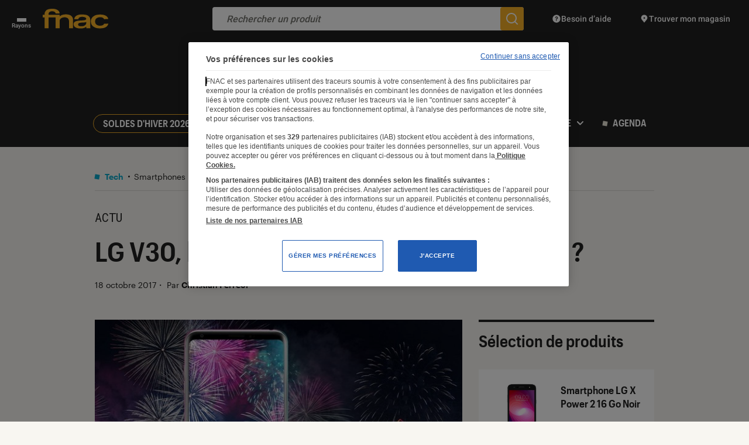

--- FILE ---
content_type: image/svg+xml
request_url: https://leclaireur.fnac.com/wp-content/themes/labo_fnac/generated/chevron-bottom-white.b0a0ffda.svg
body_size: -126
content:
<svg width="13" height="8" fill="none" xmlns="http://www.w3.org/2000/svg"><path d="m10.346 1.29-3.88 3.88-3.88-3.88a.996.996 0 1 0-1.41 1.41l4.59 4.59c.39.39 1.02.39 1.41 0l4.59-4.59a.996.996 0 0 0 0-1.41c-.39-.38-1.03-.39-1.42 0Z" fill="#fff"/></svg>